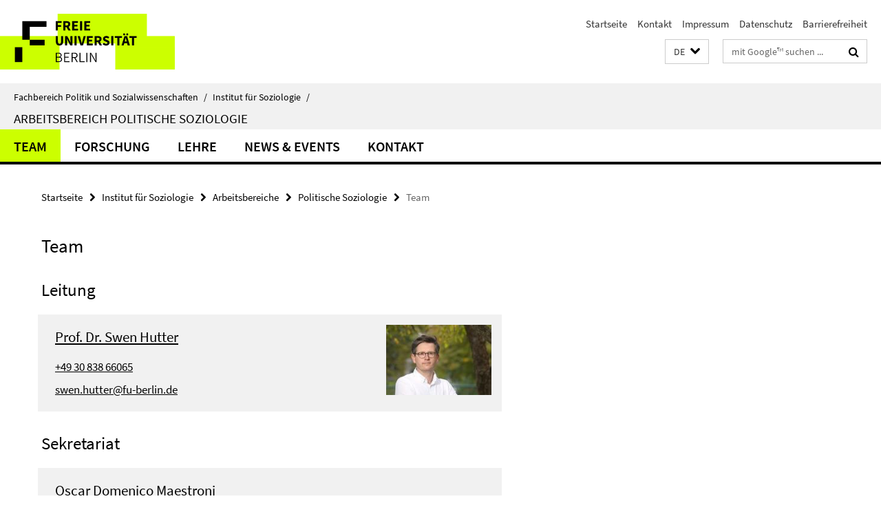

--- FILE ---
content_type: text/html; charset=utf-8
request_url: https://www.polsoz.fu-berlin.de/soziologie/arbeitsbereiche/politische-soziologie/team/index.html
body_size: 8054
content:
<!DOCTYPE html><!-- rendered 2026-02-02 11:35:17 (UTC) --><html class="ltr" lang="de"><head><title>Team • Politische Soziologie • Fachbereich Politik und Sozialwissenschaften</title><!-- BEGIN Fragment default/26011920/views/head_meta/93508476/1715155246?130540:1823 -->
<meta charset="utf-8" /><meta content="IE=edge" http-equiv="X-UA-Compatible" /><meta content="width=device-width, initial-scale=1.0" name="viewport" /><meta content="authenticity_token" name="csrf-param" />
<meta content="xBfPPLsPRHM2+inSt03koV45xnVgxp7mRNYg28cou+o=" name="csrf-token" /><meta content="Team" property="og:title" /><meta content="website" property="og:type" /><meta content="https://www.polsoz.fu-berlin.de/soziologie/arbeitsbereiche/politische-soziologie/team/index.html" property="og:url" /><!-- BEGIN Fragment default/26011920/views/open_graph_image/23882996/1737124828?165910:20011 -->
<!-- END Fragment default/26011920/views/open_graph_image/23882996/1737124828?165910:20011 -->
<meta content="index,follow" name="robots" /><meta content="2018-10-11" name="dc.date" /><meta content="Team" name="dc.name" /><meta content="DE-BE" name="geo.region" /><meta content="Berlin" name="geo.placename" /><meta content="52.448131;13.286102" name="geo.position" /><link href="https://www.polsoz.fu-berlin.de/soziologie/arbeitsbereiche/politische-soziologie/team/index.html" rel="canonical" /><!-- BEGIN Fragment default/26011920/views/favicon/23882996/1737124828?013346:72019 -->
<link href="/assets/default2/favicon-12a6f1b0e53f527326498a6bfd4c3abd.ico" rel="shortcut icon" /><!-- END Fragment default/26011920/views/favicon/23882996/1737124828?013346:72019 -->
<!-- BEGIN Fragment default/26011920/head/rss/false/23882996/1737124828?130244:22003 -->
<link href="https://www.polsoz.fu-berlin.de/news/index.rss?format=rss" rel="alternate" title="" type="application/rss+xml" /><!-- END Fragment default/26011920/head/rss/false/23882996/1737124828?130244:22003 -->
<!-- END Fragment default/26011920/views/head_meta/93508476/1715155246?130540:1823 -->
<!-- BEGIN Fragment default/26011920/head/assets/23882996/1737124828/?212646:86400 -->
<link href="/assets/default2/default_application-part-1-841e7928a8.css" media="all" rel="stylesheet" type="text/css" /><link href="/assets/default2/default_application-part-2-168016bf56.css" media="all" rel="stylesheet" type="text/css" /><script src="/assets/default2/application-781670a880dd5cd1754f30fcf22929cb.js" type="text/javascript"></script><!--[if lt IE 9]><script src="/assets/default2/html5shiv-d11feba7bd03bd542f45c2943ca21fed.js" type="text/javascript"></script><script src="/assets/default2/respond.min-31225ade11a162d40577719d9a33d3ee.js" type="text/javascript"></script><![endif]--><meta content="Rails Connector for Infopark CMS Fiona by Infopark AG (www.infopark.de); Version 6.8.2.36.82613853" name="generator" /><!-- END Fragment default/26011920/head/assets/23882996/1737124828/?212646:86400 -->
</head><body class="site-politische-soziologie layout-size-L"><div class="debug page" data-current-path="/soziologie/arbeitsbereiche/politische-soziologie/team/"><a class="sr-only" href="#content">Springe direkt zu Inhalt </a><div class="horizontal-bg-container-header nocontent"><div class="container container-header"><header><!-- BEGIN Fragment default/26011920/header-part-1/93508438/1714989779/?222004:86400 -->
<a accesskey="O" id="seitenanfang"></a><a accesskey="H" href="https://www.fu-berlin.de/" hreflang="" id="fu-logo-link" title="Zur Startseite der Freien Universität Berlin"><svg id="fu-logo" version="1.1" viewBox="0 0 775 187.5" x="0" y="0"><defs><g id="fu-logo-elements"><g><polygon points="75 25 156.3 25 156.3 43.8 100 43.8 100 87.5 75 87.5 75 25"></polygon><polygon points="100 87.5 150 87.5 150 106.3 100 106.3 100 87.5"></polygon><polygon points="50 112.5 75 112.5 75 162.5 50 162.5 50 112.5"></polygon></g><g><path d="M187.5,25h19.7v5.9h-12.7v7.2h10.8v5.9h-10.8v12.2h-7.1V25z"></path><path d="M237.7,56.3l-7.1-12.5c3.3-1.5,5.6-4.4,5.6-9c0-7.4-5.4-9.7-12.1-9.7h-11.3v31.3h7.1V45h3.9l6,11.2H237.7z M219.9,30.6 h3.6c3.7,0,5.7,1,5.7,4.1c0,3.1-2,4.7-5.7,4.7h-3.6V30.6z"></path><path d="M242.5,25h19.6v5.9h-12.5v6.3h10.7v5.9h-10.7v7.2h13v5.9h-20.1V25z"></path><path d="M269,25h7.1v31.3H269V25z"></path><path d="M283.2,25h19.6v5.9h-12.5v6.3h10.7v5.9h-10.7v7.2h13v5.9h-20.1V25z"></path></g><g><path d="M427.8,72.7c2,0,3.4-1.4,3.4-3.4c0-1.9-1.4-3.4-3.4-3.4c-2,0-3.4,1.4-3.4,3.4C424.4,71.3,425.8,72.7,427.8,72.7z"></path><path d="M417.2,72.7c2,0,3.4-1.4,3.4-3.4c0-1.9-1.4-3.4-3.4-3.4c-2,0-3.4,1.4-3.4,3.4C413.8,71.3,415.2,72.7,417.2,72.7z"></path><path d="M187.5,91.8V75h7.1v17.5c0,6.1,1.9,8.2,5.4,8.2c3.5,0,5.5-2.1,5.5-8.2V75h6.8v16.8c0,10.5-4.3,15.1-12.3,15.1 C191.9,106.9,187.5,102.3,187.5,91.8z"></path><path d="M218.8,75h7.2l8.2,15.5l3.1,6.9h0.2c-0.3-3.3-0.9-7.7-0.9-11.4V75h6.7v31.3h-7.2L228,90.7l-3.1-6.8h-0.2 c0.3,3.4,0.9,7.6,0.9,11.3v11.1h-6.7V75z"></path><path d="M250.4,75h7.1v31.3h-7.1V75z"></path><path d="M261,75h7.5l3.8,14.6c0.9,3.4,1.6,6.6,2.5,10h0.2c0.9-3.4,1.6-6.6,2.5-10l3.7-14.6h7.2l-9.4,31.3h-8.5L261,75z"></path><path d="M291.9,75h19.6V81h-12.5v6.3h10.7v5.9h-10.7v7.2h13v5.9h-20.1V75z"></path><path d="M342.8,106.3l-7.1-12.5c3.3-1.5,5.6-4.4,5.6-9c0-7.4-5.4-9.7-12.1-9.7H318v31.3h7.1V95.1h3.9l6,11.2H342.8z M325.1,80.7 h3.6c3.7,0,5.7,1,5.7,4.1c0,3.1-2,4.7-5.7,4.7h-3.6V80.7z"></path><path d="M344.9,102.4l4.1-4.8c2.2,1.9,5.1,3.3,7.7,3.3c2.9,0,4.4-1.2,4.4-3c0-2-1.8-2.6-4.5-3.7l-4.1-1.7c-3.2-1.3-6.3-4-6.3-8.5 c0-5.2,4.6-9.3,11.1-9.3c3.6,0,7.4,1.4,10.1,4.1l-3.6,4.5c-2.1-1.6-4-2.4-6.5-2.4c-2.4,0-4,1-4,2.8c0,1.9,2,2.6,4.8,3.7l4,1.6 c3.8,1.5,6.2,4.1,6.2,8.5c0,5.2-4.3,9.7-11.8,9.7C352.4,106.9,348.1,105.3,344.9,102.4z"></path><path d="M373.9,75h7.1v31.3h-7.1V75z"></path><path d="M394.4,81h-8.6V75H410V81h-8.6v25.3h-7.1V81z"></path><path d="M429.2,106.3h7.5L426.9,75h-8.5l-9.8,31.3h7.2l1.9-7.4h9.5L429.2,106.3z M419.2,93.4l0.8-2.9c0.9-3.1,1.7-6.8,2.5-10.1 h0.2c0.8,3.3,1.7,7,2.5,10.1l0.7,2.9H419.2z"></path><path d="M443.6,81h-8.6V75h24.3V81h-8.6v25.3h-7.1V81z"></path></g><g><path d="M187.5,131.2h8.9c6.3,0,10.6,2.2,10.6,7.6c0,3.2-1.7,5.8-4.7,6.8v0.2c3.9,0.7,6.5,3.2,6.5,7.5c0,6.1-4.7,9.1-11.7,9.1 h-9.6V131.2z M195.7,144.7c5.8,0,8.1-2.1,8.1-5.5c0-3.9-2.7-5.4-7.9-5.4h-5.1v10.9H195.7z M196.5,159.9c5.7,0,9.1-2.1,9.1-6.6 c0-4.1-3.3-6-9.1-6h-5.8v12.6H196.5z"></path><path d="M215.5,131.2h17.6v2.8h-14.4v10.6h12.1v2.8h-12.1v12.3h14.9v2.8h-18.1V131.2z"></path><path d="M261.5,162.5l-8.2-14c4.5-0.9,7.4-3.8,7.4-8.7c0-6.3-4.4-8.6-10.7-8.6h-9.4v31.3h3.3v-13.7h6l7.9,13.7H261.5z M243.8,133.9h5.6c5.1,0,8,1.6,8,5.9c0,4.3-2.8,6.3-8,6.3h-5.6V133.9z"></path><path d="M267.4,131.2h3.3v28.5h13.9v2.8h-17.2V131.2z"></path><path d="M290.3,131.2h3.3v31.3h-3.3V131.2z"></path><path d="M302.6,131.2h3.4l12,20.6l3.4,6.4h0.2c-0.2-3.1-0.4-6.4-0.4-9.6v-17.4h3.1v31.3H321l-12-20.6l-3.4-6.4h-0.2 c0.2,3.1,0.4,6.2,0.4,9.4v17.6h-3.1V131.2z"></path></g></g></defs><g id="fu-logo-rects"></g><use x="0" xlink:href="#fu-logo-elements" y="0"></use></svg></a><script>"use strict";var svgFLogoObj = document.getElementById("fu-logo");var rectsContainer = svgFLogoObj.getElementById("fu-logo-rects");var svgns = "http://www.w3.org/2000/svg";var xlinkns = "http://www.w3.org/1999/xlink";function createRect(xPos, yPos) {  var rectWidth = ["300", "200", "150"];  var rectHeight = ["75", "100", "150"];  var rectXOffset = ["0", "100", "50"];  var rectYOffset = ["0", "75", "150"];  var x = rectXOffset[getRandomIntInclusive(0, 2)];  var y = rectYOffset[getRandomIntInclusive(0, 2)];  if (xPos == "1") {    x = x;  }  if (xPos == "2") {    x = +x + 193.75;  }  if (xPos == "3") {    x = +x + 387.5;  }  if (xPos == "4") {    x = +x + 581.25;  }  if (yPos == "1") {    y = y;  }  if (yPos == "2") {    y = +y + 112.5;  }  var cssClasses = "rectangle";  var rectColor = "#CCFF00";  var style = "fill: ".concat(rectColor, ";");  var rect = document.createElementNS(svgns, "rect");  rect.setAttribute("x", x);  rect.setAttribute("y", y);  rect.setAttribute("width", rectWidth[getRandomIntInclusive(0, 2)]);  rect.setAttribute("height", rectHeight[getRandomIntInclusive(0, 2)]);  rect.setAttribute("class", cssClasses);  rect.setAttribute("style", style);  rectsContainer.appendChild(rect);}function getRandomIntInclusive(min, max) {  min = Math.ceil(min);  max = Math.floor(max);  return Math.floor(Math.random() * (max - min + 1)) + min;}function makeGrid() {  for (var i = 1; i < 17; i = i + 1) {    if (i == "1") {      createRect("1", "1");    }    if (i == "2") {      createRect("2", "1");    }    if (i == "3") {      createRect("3", "1");    }    if (i == "5") {      createRect("1", "2");    }    if (i == "6") {      createRect("2", "2");    }    if (i == "7") {      createRect("3", "2");    }    if (i == "8") {      createRect("4", "2");    }  }}makeGrid();</script><a accesskey="H" href="https://www.fu-berlin.de/" hreflang="" id="fu-label-link" title="Zur Startseite der Freien Universität Berlin"><div id="fu-label-wrapper"><svg id="fu-label" version="1.1" viewBox="0 0 50 50" x="0" y="0"><defs><g id="fu-label-elements"><rect height="50" id="fu-label-bg" width="50"></rect><g><polygon points="19.17 10.75 36.01 10.75 36.01 14.65 24.35 14.65 24.35 23.71 19.17 23.71 19.17 10.75"></polygon><polygon points="24.35 23.71 34.71 23.71 34.71 27.6 24.35 27.6 24.35 23.71"></polygon><polygon points="13.99 28.88 19.17 28.88 19.17 39.25 13.99 39.25 13.99 28.88"></polygon></g></g></defs><use x="0" xlink:href="#fu-label-elements" y="0"></use></svg></div><div id="fu-label-text">Freie Universität Berlin</div></a><h1 class="hide">Fachbereich Politik- und Sozialwissenschaften</h1><hr class="hide" /><h2 class="sr-only">Service-Navigation</h2><ul class="top-nav no-print"><li><a href="/index.html" rel="index" title="Zur Startseite von: Fachbereich Politik- und Sozialwissenschaften">Startseite</a></li><li><a href="/soziologie/kontakt/index.html" title="">Kontakt</a></li><li><a href="/soziologie/impressum/index.html" title="">Impressum</a></li><li><a href="https://www.fu-berlin.de/$REDIRECTS/datenschutz.html" title="">Datenschutz</a></li><li><a href="https://www.fu-berlin.de/$REDIRECTS/barrierefreiheit.html" title="">Barrierefreiheit</a></li></ul><!-- END Fragment default/26011920/header-part-1/93508438/1714989779/?222004:86400 -->
<a class="services-menu-icon no-print"><div class="icon-close icon-cds icon-cds-wrong" style="display: none;"></div><div class="icon-menu"><div class="dot"></div><div class="dot"></div><div class="dot"></div></div></a><div class="services-search-icon no-print"><div class="icon-close icon-cds icon-cds-wrong" style="display: none;"></div><div class="icon-search fa fa-search"></div></div><div class="services no-print"><!-- BEGIN Fragment default/26011920/header/languages/93508438/1714989779/?134147:4027 -->
<div class="services-language dropdown"><div aria-haspopup="listbox" aria-label="Sprache auswählen" class="services-dropdown-button btn btn-default" id="lang" role="button"><span aria-label="Deutsch">DE</span><div class="services-dropdown-button-icon"><div class="fa fa-chevron-down services-dropdown-button-icon-open"></div><div class="fa fa-chevron-up services-dropdown-button-icon-close"></div></div></div><ul class="dropdown-menu dropdown-menu-right" role="listbox" tabindex="-1"><li aria-disabled="true" aria-selected="true" class="disabled" role="option"><a href="#" lang="de" title="Diese Seite ist die Deutschsprachige Version">DE: Deutsch</a></li><li role="option"><a class="fub-language-version" data-locale="en" href="#" hreflang="en" lang="en" title="English version">EN: English</a></li></ul></div><!-- END Fragment default/26011920/header/languages/93508438/1714989779/?134147:4027 -->
<!-- BEGIN Fragment default/26011920/header-part-2/93508438/1714989779/?222004:86400 -->
<div class="services-search"><form action="/_search/index.html" class="fub-google-search-form" id="search-form" method="get" role="search"><input name="ie" type="hidden" value="UTF-8" /><label class="search-label" for="search-input">Suchbegriffe</label><input autocomplete="off" class="search-input" id="search-input" name="q" placeholder="mit Google™ suchen ..." title="Suchbegriff bitte hier eingeben" type="text" /><button class="search-button" id="search_button" title="mit Google™ suchen ..." type="submit"><i class="fa fa-search"></i></button></form><div class="search-privacy-link"><a href="http://www.fu-berlin.de/redaktion/impressum/datenschutzhinweise#faq_06_externe_suche" title="Hinweise zur Datenübertragung bei der Google™ Suche">Hinweise zur Datenübertragung bei der Google™ Suche</a></div></div><!-- END Fragment default/26011920/header-part-2/93508438/1714989779/?222004:86400 -->
</div></header></div></div><div class="horizontal-bg-container-identity nocontent"><div class="container container-identity"><div class="identity closed"><i class="identity-text-parent-icon-close fa fa-angle-up no-print"></i><i class="identity-text-parent-icon-open fa fa-angle-down no-print"></i><div class="identity-text-parent no-print"><a class="identity-text-parent-first" href="/index.html" rel="index" title="Zur Startseite von: ">Fachbereich Politik und Sozialwissenschaften<span class="identity-text-separator">/</span></a><a class="identity-text-parent-second" href="/soziologie/index.html" rel="" title="Zur Startseite von: ">Institut für Soziologie<span class="identity-text-separator">/</span></a></div><h2 class="identity-text-main"><a href="/soziologie/arbeitsbereiche/politische-soziologie/index.html" title="Zur Startseite von:  Arbeitsbereich Politische Soziologie">Arbeitsbereich Politische Soziologie</a></h2></div></div></div><!-- BEGIN Fragment default/26011920/navbar-wrapper-ajax/0/93508438/1714989779/?133517:3600 -->
<div class="navbar-wrapper cms-box-ajax-content" data-ajax-url="/soziologie/arbeitsbereiche/politische-soziologie/index.html?comp=navbar&amp;irq=1&amp;pm=0"><nav class="main-nav-container no-print" style=""><div class="container main-nav-container-inner"><div class="main-nav-scroll-buttons" style="display:none"><div id="main-nav-btn-scroll-left" role="button"><div class="fa fa-angle-left"></div></div><div id="main-nav-btn-scroll-right" role="button"><div class="fa fa-angle-right"></div></div></div><div class="main-nav-toggle"><span class="main-nav-toggle-text">Menü</span><span class="main-nav-toggle-icon"><span class="line"></span><span class="line"></span><span class="line"></span></span></div><ul class="main-nav level-1" id="fub-main-nav"><li class="main-nav-item level-1 has-children" data-index="0" data-menu-item-path="#" data-menu-shortened="0"><a class="main-nav-item-link level-1" href="#" title="loading...">Team</a><div class="icon-has-children"><div class="fa fa-angle-right"></div><div class="fa fa-angle-down"></div><div class="fa fa-angle-up"></div></div><div class="container main-nav-parent level-2" style="display:none"><p style="margin: 20px;">loading... </p></div></li><li class="main-nav-item level-1 has-children" data-index="1" data-menu-item-path="#" data-menu-shortened="0"><a class="main-nav-item-link level-1" href="#" title="loading...">Forschung</a><div class="icon-has-children"><div class="fa fa-angle-right"></div><div class="fa fa-angle-down"></div><div class="fa fa-angle-up"></div></div><div class="container main-nav-parent level-2" style="display:none"><p style="margin: 20px;">loading... </p></div></li><li class="main-nav-item level-1 has-children" data-index="2" data-menu-item-path="#" data-menu-shortened="0"><a class="main-nav-item-link level-1" href="#" title="loading...">Lehre</a><div class="icon-has-children"><div class="fa fa-angle-right"></div><div class="fa fa-angle-down"></div><div class="fa fa-angle-up"></div></div><div class="container main-nav-parent level-2" style="display:none"><p style="margin: 20px;">loading... </p></div></li><li class="main-nav-item level-1 has-children" data-index="3" data-menu-item-path="#" data-menu-shortened="0"><a class="main-nav-item-link level-1" href="#" title="loading...">News &amp; Events</a><div class="icon-has-children"><div class="fa fa-angle-right"></div><div class="fa fa-angle-down"></div><div class="fa fa-angle-up"></div></div><div class="container main-nav-parent level-2" style="display:none"><p style="margin: 20px;">loading... </p></div></li><li class="main-nav-item level-1 has-children" data-index="4" data-menu-item-path="#" data-menu-shortened="0"><a class="main-nav-item-link level-1" href="#" title="loading...">Kontakt</a><div class="icon-has-children"><div class="fa fa-angle-right"></div><div class="fa fa-angle-down"></div><div class="fa fa-angle-up"></div></div><div class="container main-nav-parent level-2" style="display:none"><p style="margin: 20px;">loading... </p></div></li></ul></div><div class="main-nav-flyout-global"><div class="container"></div><button id="main-nav-btn-flyout-close" type="button"><div id="main-nav-btn-flyout-close-container"><i class="fa fa-angle-up"></i></div></button></div></nav></div><script type="text/javascript">$(document).ready(function () { Luise.Navigation.init(); });</script><!-- END Fragment default/26011920/navbar-wrapper-ajax/0/93508438/1714989779/?133517:3600 -->
<div class="content-wrapper main horizontal-bg-container-main"><div class="container breadcrumbs-container nocontent"><div class="row"><div class="col-xs-12"><div class="box breadcrumbs no-print"><p class="hide">Pfadnavigation</p><ul class="fu-breadcrumb"><li><a href="/index.html">Startseite</a><i class="fa fa-chevron-right"></i></li><li><a href="/soziologie/index.html">Institut für Soziologie</a><i class="fa fa-chevron-right"></i></li><li><a href="/soziologie/arbeitsbereiche/index.html">Arbeitsbereiche</a><i class="fa fa-chevron-right"></i></li><li><a href="/soziologie/arbeitsbereiche/politische-soziologie/index.html">Politische Soziologie</a><i class="fa fa-chevron-right"></i></li><li class="active">Team</li></ul></div></div></div></div><div class="container"><div class="row"><main class="col-m-7 print-full-width"><!--skiplink anchor: content--><div class="fub-content fub-fu_mitarb_liste_ordner"><a id="content"></a><div class="box box-staff-list"><h1>Team</h1><!-- BEGIN Fragment default/26011920/content_media/93508476/1715155246/93508476/1715155246/?124517:601 -->
<!-- END Fragment default/26011920/content_media/93508476/1715155246/93508476/1715155246/?124517:601 -->
<!-- BEGIN Fragment default/26011920/staff_list/3/93508476/1715155246/?125027:911 -->
<h2 class="box-staff-list-table-category">Leitung</h2><div class="box-staff-list staff-list-with-img"><div class="box-staff-list-item row"><div class="box-staff-list-item-text col-xs-8 col-s-9"><h3 class="box-staff-list-item-name"><a href="/soziologie/arbeitsbereiche/politische-soziologie/team/prof/swen-hutter.html" title="Weitere Informationen">Prof. Dr. Swen Hutter</a></h3><p class="box-staff-list-item-phone"><span class="number" title="Telefon"><a href="tel:+49-30-838-66065">+49 30 838 66065</a></span></p><p class="box-staff-list-item-email"><a href="mailto:swen.hutter@fu-berlin.de" title="E-Mail an Swen Hutter senden">swen.hutter@fu-berlin.de</a></p></div><div class="box-staff-list-item-image col-xs-4 col-s-3"><a href="/soziologie/arbeitsbereiche/politische-soziologie/team/prof/swen-hutter.html" title="Weitere Informationen"><picture data-adaptive-with="175"><source data-screen-size='-' srcset='/soziologie/arbeitsbereiche/politische-soziologie/team/images_staff/swen_sm_neu.jpg?width=175 1x, /soziologie/arbeitsbereiche/politische-soziologie/team/images_staff/swen_sm_neu.jpg?width=350 2x, /soziologie/arbeitsbereiche/politische-soziologie/team/images_staff/swen_sm_neu.jpg?width=700 3x' ><img alt="swen_sm_neu" class="figure-img" data-image-obj-id="147718460" src="/soziologie/arbeitsbereiche/politische-soziologie/team/images_staff/swen_sm_neu.jpg?width=175" /></picture></a></div></div></div><h2 class="box-staff-list-table-category">Sekretariat</h2><div class="box-staff-list staff-list-with-img"><div class="box-staff-list-item row"><div class="box-staff-list-item-text col-xs-8 col-s-9"><h3 class="box-staff-list-item-name"><a href="/soziologie/arbeitsbereiche/politische-soziologie/team/office/Oscar-Domenico-Maestroni.html" title="Weitere Informationen">Oscar Domenico Maestroni</a></h3><p class="box-staff-list-item-phone"><span class="number" title="Telefon"><a href="tel:+49-30-838-61630">+49 30 838 61630</a></span></p><p class="box-staff-list-item-email"><a href="mailto:oscar.domenico.maestroni@fu-berlin.de" title="E-Mail an Oscar Domenico Maestroni senden">oscar.domenico.maestroni@fu-berlin.de</a></p></div></div></div><h2 class="box-staff-list-table-category">Wissenschaftliche Mitarbeiter*innen</h2><div class="box-staff-list staff-list-with-img"><div class="box-staff-list-item row"><div class="box-staff-list-item-text col-xs-8 col-s-9"><h3 class="box-staff-list-item-name"><a href="/soziologie/arbeitsbereiche/politische-soziologie/team/wimi/jonas-gunzelmann.html" title="Weitere Informationen">Dr. Hans Jonas Gunzelmann</a></h3><p class="box-staff-list-item-type">Gastprofessor</p><p class="box-staff-list-item-phone"><span class="number" title="Telefon"><a href="tel:+49-30-838-912855">+49 30 838 912855</a></span></p><p class="box-staff-list-item-email"><a href="mailto:jonas.gunzelmann@fu-berlin.de" title="E-Mail an Hans Jonas Gunzelmann senden">jonas.gunzelmann@fu-berlin.de</a></p></div><div class="box-staff-list-item-image col-xs-4 col-s-3"><a href="/soziologie/arbeitsbereiche/politische-soziologie/team/wimi/jonas-gunzelmann.html" title="Weitere Informationen"><picture data-adaptive-with="175"><source data-screen-size='-' srcset='/soziologie/arbeitsbereiche/politische-soziologie/team/images_staff/jonas.jpg?width=175 1x, /soziologie/arbeitsbereiche/politische-soziologie/team/images_staff/jonas.jpg?width=350 2x, /soziologie/arbeitsbereiche/politische-soziologie/team/images_staff/jonas.jpg?width=700 3x' ><img alt="jonas" class="figure-img" data-image-obj-id="149308691" src="/soziologie/arbeitsbereiche/politische-soziologie/team/images_staff/jonas.jpg?width=175" /></picture></a></div></div><div class="box-staff-list-item row"><div class="box-staff-list-item-text col-xs-8 col-s-9"><h3 class="box-staff-list-item-name"><a href="/soziologie/arbeitsbereiche/politische-soziologie/team/wimi/rico-neumann.html" title="Weitere Informationen">Dr. Rico Neumann</a></h3><p class="box-staff-list-item-type">Wissenschaftlicher Mitarbeiter</p><p class="box-staff-list-item-function">Projekt &quot;Coping with Affective Polarization&quot;, Einstein Stiftung Berlin</p><p class="box-staff-list-item-phone"><span class="number" title="Telefon"><a href="tel:+49-30-838-912855">+49 30 838 912855</a></span></p><p class="box-staff-list-item-email"><a href="mailto:rico.neumann@fu-berlin.de" title="E-Mail an Rico Neumann senden">rico.neumann@fu-berlin.de</a></p></div><div class="box-staff-list-item-image col-xs-4 col-s-3"><a href="/soziologie/arbeitsbereiche/politische-soziologie/team/wimi/rico-neumann.html" title="Weitere Informationen"><picture data-adaptive-with="175"><source data-screen-size='-' srcset='/soziologie/arbeitsbereiche/politische-soziologie/team/images_staff/rico.jpg?width=175 1x, /soziologie/arbeitsbereiche/politische-soziologie/team/images_staff/rico.jpg?width=350 2x, /soziologie/arbeitsbereiche/politische-soziologie/team/images_staff/rico.jpg?width=700 3x' ><img alt="rico" class="figure-img" data-image-obj-id="145711847" src="/soziologie/arbeitsbereiche/politische-soziologie/team/images_staff/rico.jpg?width=175" /></picture></a></div></div><div class="box-staff-list-item row"><div class="box-staff-list-item-text col-xs-8 col-s-9"><h3 class="box-staff-list-item-name"><a href="/soziologie/arbeitsbereiche/politische-soziologie/team/wimi/jana-priemer.html" title="Weitere Informationen">Dr. Jana Priemer</a></h3><p class="box-staff-list-item-type">Wissenschaftliche Mitarbeiterin</p><p class="box-staff-list-item-function">Projekt &quot;Coping with Affective Polarization&quot;, Einstein Stiftung Berlin</p><p class="box-staff-list-item-phone"><span class="number" title="Telefon"><a href="tel:+49-30-838-912855">+49 30 838 912855</a></span></p><p class="box-staff-list-item-email"><a href="mailto:jana.priemer@fu-berlin.de" title="E-Mail an Jana Priemer senden">jana.priemer@fu-berlin.de</a></p></div><div class="box-staff-list-item-image col-xs-4 col-s-3"><a href="/soziologie/arbeitsbereiche/politische-soziologie/team/wimi/jana-priemer.html" title="Weitere Informationen"><picture data-adaptive-with="175"><source data-screen-size='-' srcset='/soziologie/arbeitsbereiche/politische-soziologie/team/images_staff/jana.jpg?width=175 1x, /soziologie/arbeitsbereiche/politische-soziologie/team/images_staff/jana.jpg?width=350 2x, /soziologie/arbeitsbereiche/politische-soziologie/team/images_staff/jana.jpg?width=700 3x' ><img alt="jana" class="figure-img" data-image-obj-id="152509808" src="/soziologie/arbeitsbereiche/politische-soziologie/team/images_staff/jana.jpg?width=175" /></picture></a></div></div><div class="box-staff-list-item row"><div class="box-staff-list-item-text col-xs-8 col-s-9"><h3 class="box-staff-list-item-name"><a href="/soziologie/arbeitsbereiche/politische-soziologie/team/wimi/alexander-pries.html" title="Weitere Informationen">Alexander Pries</a></h3><p class="box-staff-list-item-type">Wissenschaftlicher Mitarbeiter</p><p class="box-staff-list-item-phone"><span class="number" title="Telefon"><a href="tel:+49-30-838-63820">+49 30 838 63820</a></span></p><p class="box-staff-list-item-email"><a href="mailto:alexander.pries@fu-berlin.de" title="E-Mail an Alexander Pries senden">alexander.pries@fu-berlin.de</a></p></div><div class="box-staff-list-item-image col-xs-4 col-s-3"><a href="/soziologie/arbeitsbereiche/politische-soziologie/team/wimi/alexander-pries.html" title="Weitere Informationen"><picture data-adaptive-with="175"><source data-screen-size='-' srcset='/soziologie/arbeitsbereiche/politische-soziologie/team/images_staff/alexander.jpg?width=175 1x, /soziologie/arbeitsbereiche/politische-soziologie/team/images_staff/alexander.jpg?width=350 2x, /soziologie/arbeitsbereiche/politische-soziologie/team/images_staff/alexander.jpg?width=700 3x' ><img alt="alexander" class="figure-img" data-image-obj-id="148358283" src="/soziologie/arbeitsbereiche/politische-soziologie/team/images_staff/alexander.jpg?width=175" /></picture></a></div></div><div class="box-staff-list-item row"><div class="box-staff-list-item-text col-xs-8 col-s-9"><h3 class="box-staff-list-item-name"><a href="/soziologie/arbeitsbereiche/politische-soziologie/team/wimi/daniel-saldivia-gonzatti.html" title="Weitere Informationen">Dr. Daniel Saldivia Gonzatti</a></h3><p class="box-staff-list-item-type">Gastprofessor</p><p class="box-staff-list-item-phone"><span class="number" title="Telefon"><a href="tel:+49-30-838-912855">+49 30 838 912855</a></span></p><p class="box-staff-list-item-email"><a href="mailto:daniel.saldivia-gonzatti@fu-berlin.de" title="E-Mail an Daniel Saldivia Gonzatti senden">daniel.saldivia-gonzatti@fu-berlin.de</a></p></div><div class="box-staff-list-item-image col-xs-4 col-s-3"><a href="/soziologie/arbeitsbereiche/politische-soziologie/team/wimi/daniel-saldivia-gonzatti.html" title="Weitere Informationen"><picture data-adaptive-with="175"><source data-screen-size='-' srcset='/soziologie/arbeitsbereiche/politische-soziologie/team/images_staff/daniel.jpg?width=175 1x, /soziologie/arbeitsbereiche/politische-soziologie/team/images_staff/daniel.jpg?width=350 2x, /soziologie/arbeitsbereiche/politische-soziologie/team/images_staff/daniel.jpg?width=700 3x' ><img alt="daniel" class="figure-img" data-image-obj-id="148658204" src="/soziologie/arbeitsbereiche/politische-soziologie/team/images_staff/daniel.jpg?width=175" /></picture></a></div></div><div class="box-staff-list-item row"><div class="box-staff-list-item-text col-xs-8 col-s-9"><h3 class="box-staff-list-item-name"><a href="/soziologie/arbeitsbereiche/politische-soziologie/team/wimi/lennart-schuermann.html" title="Weitere Informationen">Dr. Lennart Schürmann</a></h3><p class="box-staff-list-item-type">Wissenschaftlicher Mitarbeiter</p><p class="box-staff-list-item-phone"><span class="number" title="Telefon"><a href="tel:+49-30-838-912855">+49 30 838 912855</a></span></p><p class="box-staff-list-item-email"><a href="mailto:lennart.schuermann@fu-berlin.de" title="E-Mail an Lennart Schürmann senden">lennart.schuermann@fu-berlin.de</a></p></div><div class="box-staff-list-item-image col-xs-4 col-s-3"><a href="/soziologie/arbeitsbereiche/politische-soziologie/team/wimi/lennart-schuermann.html" title="Weitere Informationen"><picture data-adaptive-with="175"><source data-screen-size='-' srcset='/soziologie/arbeitsbereiche/politische-soziologie/team/images_staff/Lennart.jpg?width=175 1x, /soziologie/arbeitsbereiche/politische-soziologie/team/images_staff/Lennart.jpg?width=350 2x, /soziologie/arbeitsbereiche/politische-soziologie/team/images_staff/Lennart.jpg?width=700 3x' ><img alt="Lennart" class="figure-img" data-image-obj-id="151628397" src="/soziologie/arbeitsbereiche/politische-soziologie/team/images_staff/Lennart.jpg?width=175" /></picture></a></div></div><div class="box-staff-list-item row"><div class="box-staff-list-item-text col-xs-8 col-s-9"><h3 class="box-staff-list-item-name"><a href="/soziologie/arbeitsbereiche/politische-soziologie/team/wimi/clara-van-den-Berg.html" title="Weitere Informationen">Dr. Clara van den Berg</a></h3><p class="box-staff-list-item-type">Wissenschaftliche Mitarbeiterin</p><p class="box-staff-list-item-function">Projekt &quot;Coping with Affective Polarization&quot;, Einstein Stiftung Berlin</p><p class="box-staff-list-item-phone"><span class="number" title="Telefon"><a href="tel:+49-30-838-912855">+49 30 838 912855</a></span></p><p class="box-staff-list-item-email"><a href="mailto:clara.berg@fu-berlin.de" title="E-Mail an Clara van den Berg senden">clara.berg@fu-berlin.de</a></p></div><div class="box-staff-list-item-image col-xs-4 col-s-3"><a href="/soziologie/arbeitsbereiche/politische-soziologie/team/wimi/clara-van-den-Berg.html" title="Weitere Informationen"><picture data-adaptive-with="175"><source data-screen-size='-' srcset='/soziologie/arbeitsbereiche/politische-soziologie/team/images_staff/clara.jpg?width=175 1x, /soziologie/arbeitsbereiche/politische-soziologie/team/images_staff/clara.jpg?width=350 2x, /soziologie/arbeitsbereiche/politische-soziologie/team/images_staff/clara.jpg?width=700 3x' ><img alt="clara" class="figure-img" data-image-obj-id="145715772" src="/soziologie/arbeitsbereiche/politische-soziologie/team/images_staff/clara.jpg?width=175" /></picture></a></div></div></div><h2 class="box-staff-list-table-category">Promovend*innen</h2><div class="box-staff-list staff-list-with-img"><div class="box-staff-list-item row"><div class="box-staff-list-item-text col-xs-8 col-s-9"><h3 class="box-staff-list-item-name"><a href="/soziologie/arbeitsbereiche/politische-soziologie/team/phd/raphael-letourneau.html" title="Weitere Informationen">Raphaël Létourneau</a></h3><p class="box-staff-list-item-type">Doktorand</p><p class="box-staff-list-item-function">Exzellenzcluster &quot;Contestations of the Liberal Script (SCRIPTS)&quot;</p><p class="box-staff-list-item-email"><a href="mailto:raphael.letourneau@fu-berlin.de" title="E-Mail an Raphaël Létourneau senden">raphael.letourneau@fu-berlin.de</a></p></div><div class="box-staff-list-item-image col-xs-4 col-s-3"><a href="/soziologie/arbeitsbereiche/politische-soziologie/team/phd/raphael-letourneau.html" title="Weitere Informationen"><picture data-adaptive-with="175"><source data-screen-size='-' srcset='/soziologie/arbeitsbereiche/politische-soziologie/team/images_staff/Raphael_Doktorand.jpeg?width=175 1x, /soziologie/arbeitsbereiche/politische-soziologie/team/images_staff/Raphael_Doktorand.jpeg?width=350 2x, /soziologie/arbeitsbereiche/politische-soziologie/team/images_staff/Raphael_Doktorand.jpeg?width=700 3x' ><img alt="Raphaël_Doktorand" class="figure-img" data-image-obj-id="147858047" src="/soziologie/arbeitsbereiche/politische-soziologie/team/images_staff/Raphael_Doktorand.jpeg?width=175" /></picture></a></div></div></div><h2 class="box-staff-list-table-category">Studentische Mitarbeiter*innen</h2><div class="box-staff-list staff-list-with-img"><div class="box-staff-list-item row"><div class="box-staff-list-item-text col-xs-8 col-s-9"><h3 class="box-staff-list-item-name"><a href="/soziologie/arbeitsbereiche/politische-soziologie/team/shk/dana_abuosba.html" title="Weitere Informationen">Dana Madeleine Abuosba</a></h3><p class="box-staff-list-item-type">Studentische Beschäftigte</p><p class="box-staff-list-item-function">Projekt &quot;Coping with Affective Polarization&quot;, Einstein Stiftung Berlin</p><p class="box-staff-list-item-email"><a href="mailto:d.abuosba@fu-berlin.de" title="E-Mail an Dana Madeleine Abuosba senden">d.abuosba@fu-berlin.de</a></p></div></div><div class="box-staff-list-item row"><div class="box-staff-list-item-text col-xs-8 col-s-9"><h3 class="box-staff-list-item-name"><a href="/soziologie/arbeitsbereiche/politische-soziologie/team/shk/clara_agusti-sanahuja.html" title="Weitere Informationen">Clara Agustí Sanahuja</a></h3><p class="box-staff-list-item-type">Studentische Beschäftigte</p><p class="box-staff-list-item-email"><a href="mailto:c.agusti.sanauja@fu-berlin.de" title="E-Mail an Clara Agustí Sanahuja senden">c.agusti.sanauja@fu-berlin.de</a></p></div></div><div class="box-staff-list-item row"><div class="box-staff-list-item-text col-xs-8 col-s-9"><h3 class="box-staff-list-item-name"><a href="/soziologie/arbeitsbereiche/politische-soziologie/team/shk/stefano_calza.html" title="Weitere Informationen">Stefano Calzà</a></h3><p class="box-staff-list-item-type">Studentischer Beschäftigter</p><p class="box-staff-list-item-email"><a href="mailto:stefano.calza@fu-berlin.de" title="E-Mail an Stefano Calzà senden">stefano.calza@fu-berlin.de</a></p></div><div class="box-staff-list-item-image col-xs-4 col-s-3"><a href="/soziologie/arbeitsbereiche/politische-soziologie/team/shk/stefano_calza.html" title="Weitere Informationen"><picture data-adaptive-with="175"><source data-screen-size='-' srcset='/soziologie/arbeitsbereiche/politische-soziologie/team/images_staff/stefano.jpg?width=175 1x, /soziologie/arbeitsbereiche/politische-soziologie/team/images_staff/stefano.jpg?width=350 2x, /soziologie/arbeitsbereiche/politische-soziologie/team/images_staff/stefano.jpg?width=700 3x' ><img alt="Stefano" class="figure-img" data-image-obj-id="146743054" src="/soziologie/arbeitsbereiche/politische-soziologie/team/images_staff/stefano.jpg?width=175" /></picture></a></div></div><div class="box-staff-list-item row"><div class="box-staff-list-item-text col-xs-8 col-s-9"><h3 class="box-staff-list-item-name"><a href="/soziologie/arbeitsbereiche/politische-soziologie/team/shk/clara_rueckert.html" title="Weitere Informationen">Clara Rückert</a></h3><p class="box-staff-list-item-type">Studentische Beschäftigte</p><p class="box-staff-list-item-function">Projekt &quot;Coping with Affective Polarization&quot;, Einstein Stiftung Berlin</p><p class="box-staff-list-item-email"><a href="mailto:clara.rueckert@fu-berlin.de" title="E-Mail an Clara Rückert senden">clara.rueckert@fu-berlin.de</a></p></div><div class="box-staff-list-item-image col-xs-4 col-s-3"><a href="/soziologie/arbeitsbereiche/politische-soziologie/team/shk/clara_rueckert.html" title="Weitere Informationen"><picture data-adaptive-with="175"><source data-screen-size='-' srcset='/soziologie/arbeitsbereiche/politische-soziologie/team/images_staff/clara-rueckert.jpeg?width=175 1x, /soziologie/arbeitsbereiche/politische-soziologie/team/images_staff/clara-rueckert.jpeg?width=350 2x, /soziologie/arbeitsbereiche/politische-soziologie/team/images_staff/clara-rueckert.jpeg?width=700 3x' ><img alt="clara-rückert" class="figure-img" data-image-obj-id="149799926" src="/soziologie/arbeitsbereiche/politische-soziologie/team/images_staff/clara-rueckert.jpeg?width=175" /></picture></a></div></div><div class="box-staff-list-item row"><div class="box-staff-list-item-text col-xs-8 col-s-9"><h3 class="box-staff-list-item-name"><a href="/soziologie/arbeitsbereiche/politische-soziologie/team/shk/charlotte-simacher.html" title="Weitere Informationen">Charlotte Simacher</a></h3><p class="box-staff-list-item-type">Studentische Beschäftigte</p><p class="box-staff-list-item-function">Projekt &quot;Coping with Affective Polarization&quot;, Einstein Stiftung Berlin</p><p class="box-staff-list-item-email"><a href="mailto:charlotte.simacher@fu-berlin.de" title="E-Mail an Charlotte Simacher senden">charlotte.simacher@fu-berlin.de</a></p></div><div class="box-staff-list-item-image col-xs-4 col-s-3"><a href="/soziologie/arbeitsbereiche/politische-soziologie/team/shk/charlotte-simacher.html" title="Weitere Informationen"><picture data-adaptive-with="175"><source data-screen-size='-' srcset='/soziologie/arbeitsbereiche/politische-soziologie/team/images_staff/charlotte.jpg?width=175 1x, /soziologie/arbeitsbereiche/politische-soziologie/team/images_staff/charlotte.jpg?width=350 2x, /soziologie/arbeitsbereiche/politische-soziologie/team/images_staff/charlotte.jpg?width=700 3x' ><img alt="charlotte" class="figure-img" data-image-obj-id="152766421" src="/soziologie/arbeitsbereiche/politische-soziologie/team/images_staff/charlotte.jpg?width=175" /></picture></a></div></div></div><h2 class="box-staff-list-table-category">WZB</h2><div class="editor-content "><p>Eine Liste aller Mitarbeiter am Zentrum für Zivilgesellschaftsforschung finden Sie<strong> <a href="https://www.wzb.eu/de/forschung/wandel-politischer-systeme/zentrum-fuer-zivilgesellschaftsforschung/personen">hier</a> <img alt="" src="/soziologie/arbeitsbereiche/politische-soziologie/team/WZB/wzb-logo.png" /></strong></p></div><!-- END Fragment default/26011920/staff_list/3/93508476/1715155246/?125027:911 -->
<div class="box-staff-list-content"></div></div><noscript><div class="warning_box"><em class="mark-4">Für eine optimale Darstellung dieser Seite aktivieren Sie bitte JavaScript.</em></div></noscript></div></main><!-- BEGIN Fragment default/26011920/sidebar_subtree/93508438/1714989779/?124355:1801 -->
<!-- END Fragment default/26011920/sidebar_subtree/93508438/1714989779/?124355:1801 -->
</div></div></div><!-- BEGIN Fragment default/26011920/footer/banners/93508438/1714989779/?133517:3600 -->
<!-- END Fragment default/26011920/footer/banners/93508438/1714989779/?133517:3600 -->
<div class="horizontal-bg-container-footer no-print nocontent"><footer><div class="container container-footer"><div class="row"><!-- BEGIN Fragment default/26011920/footer/col-2/93508438/1714989779/?133517:3600 -->
<div class="col-m-6 col-l-3"><div class="box"><h3 class="footer-section-headline">Service-Navigation</h3><ul class="footer-section-list fa-ul"><li><a href="/index.html" rel="index" title="Zur Startseite von: Fachbereich Politik- und Sozialwissenschaften"><i class="fa fa-li fa-chevron-right"></i>Startseite</a></li><li><a href="/soziologie/kontakt/index.html" title=""><i class="fa fa-li fa-chevron-right"></i>Kontakt</a></li><li><a href="/soziologie/impressum/index.html" title=""><i class="fa fa-li fa-chevron-right"></i>Impressum</a></li><li><a href="https://www.fu-berlin.de/$REDIRECTS/datenschutz.html" title=""><i class="fa fa-li fa-chevron-right"></i>Datenschutz</a></li><li><a href="https://www.fu-berlin.de/$REDIRECTS/barrierefreiheit.html" title=""><i class="fa fa-li fa-chevron-right"></i>Barrierefreiheit</a></li></ul></div></div><!-- END Fragment default/26011920/footer/col-2/93508438/1714989779/?133517:3600 -->
<div class="col-m-6 col-l-3"><div class="box"><h3 class="footer-section-headline">Diese Seite</h3><ul class="footer-section-list fa-ul"><li><a href="#" onclick="javascript:self.print();return false;" rel="alternate" role="button" title="Diese Seite drucken"><i class="fa fa-li fa-chevron-right"></i>Drucken</a></li><!-- BEGIN Fragment default/26011920/footer/col-4.rss/93508438/1714989779/?133517:3600 -->
<li><a href="https://www.polsoz.fu-berlin.de/news/index.rss?format=rss" target="_blank" title="RSS-Feed abonnieren"><i class="fa fa-li fa-chevron-right"></i>RSS-Feed abonnieren</a></li><!-- END Fragment default/26011920/footer/col-4.rss/93508438/1714989779/?133517:3600 -->
<!-- BEGIN Fragment default/26011920/footer/col-4.languages/93508438/1714989779/?133517:3600 -->
<li><a class="fub-language-version" data-locale="de" href="/soziologie/arbeitsbereiche/politische-soziologie/index.html?irq=0&amp;next=en" hreflang="en" lang="en" title="English version"><i class="fa fa-li fa-chevron-right"></i>English</a></li><!-- END Fragment default/26011920/footer/col-4.languages/93508438/1714989779/?133517:3600 -->
</ul></div></div><div class="clearfix visible-m"></div></div></div><div class="container container-seal"><div class="row"><div class="col-xs-12"><img alt="Siegel der Freien Universität Berlin" id="fu-seal" src="/assets/default2/fu-siegel-web-schwarz-684a4d11be3c3400d8906a344a77c9a4.png" /><div id="fu-seal-description">Das wissenschaftliche Ethos der Freien Universität Berlin wird seit ihrer Gründung im Dezember 1948 von drei Werten bestimmt: Wahrheit, Gerechtigkeit und Freiheit.</div></div></div></div></footer></div><script src="/assets/default2/henry-55a2f6b1df7f8729fca2d550689240e9.js" type="text/javascript"></script></div></body></html>

--- FILE ---
content_type: text/html; charset=utf-8
request_url: https://www.polsoz.fu-berlin.de/soziologie/arbeitsbereiche/politische-soziologie/index.html?comp=navbar&irq=1&pm=0
body_size: 973
content:
<!-- BEGIN Fragment default/26011920/navbar-wrapper/93508438/1714989779/?130519:1800 -->
<!-- BEGIN Fragment default/26011920/navbar/80ce8d0858fe33d76331b866596e16c19f81f12f/?123519:86400 -->
<nav class="main-nav-container no-print nocontent" style="display: none;"><div class="container main-nav-container-inner"><div class="main-nav-scroll-buttons" style="display:none"><div id="main-nav-btn-scroll-left" role="button"><div class="fa fa-angle-left"></div></div><div id="main-nav-btn-scroll-right" role="button"><div class="fa fa-angle-right"></div></div></div><div class="main-nav-toggle"><span class="main-nav-toggle-text">Menü</span><span class="main-nav-toggle-icon"><span class="line"></span><span class="line"></span><span class="line"></span></span></div><ul class="main-nav level-1" id="fub-main-nav"><li class="main-nav-item level-1" data-index="0" data-menu-item-path="/soziologie/arbeitsbereiche/politische-soziologie/team" data-menu-shortened="0" id="main-nav-item-team"><a class="main-nav-item-link level-1" href="/soziologie/arbeitsbereiche/politische-soziologie/team/index.html">Team</a></li><li class="main-nav-item level-1" data-index="1" data-menu-item-path="/soziologie/arbeitsbereiche/politische-soziologie/research" data-menu-shortened="0" id="main-nav-item-research"><a class="main-nav-item-link level-1" href="/soziologie/arbeitsbereiche/politische-soziologie/research/index.html">Forschung</a></li><li class="main-nav-item level-1" data-index="2" data-menu-item-path="/soziologie/arbeitsbereiche/politische-soziologie/teaching" data-menu-shortened="0" id="main-nav-item-teaching"><a class="main-nav-item-link level-1" href="/soziologie/arbeitsbereiche/politische-soziologie/teaching/index.html">Lehre</a></li><li class="main-nav-item level-1" data-index="3" data-menu-item-path="/soziologie/arbeitsbereiche/politische-soziologie/news" data-menu-shortened="0" id="main-nav-item-news"><a class="main-nav-item-link level-1" href="/soziologie/arbeitsbereiche/politische-soziologie/news/index.html">News &amp; Events</a></li><li class="main-nav-item level-1" data-index="4" data-menu-item-path="/soziologie/arbeitsbereiche/politische-soziologie/contact" data-menu-shortened="0" id="main-nav-item-contact"><a class="main-nav-item-link level-1" href="/soziologie/arbeitsbereiche/politische-soziologie/contact/index.html">Kontakt</a></li></ul></div><div class="main-nav-flyout-global"><div class="container"></div><button id="main-nav-btn-flyout-close" type="button"><div id="main-nav-btn-flyout-close-container"><i class="fa fa-angle-up"></i></div></button></div></nav><script type="text/javascript">$(document).ready(function () { Luise.Navigation.init(); });</script><!-- END Fragment default/26011920/navbar/80ce8d0858fe33d76331b866596e16c19f81f12f/?123519:86400 -->
<!-- END Fragment default/26011920/navbar-wrapper/93508438/1714989779/?130519:1800 -->
